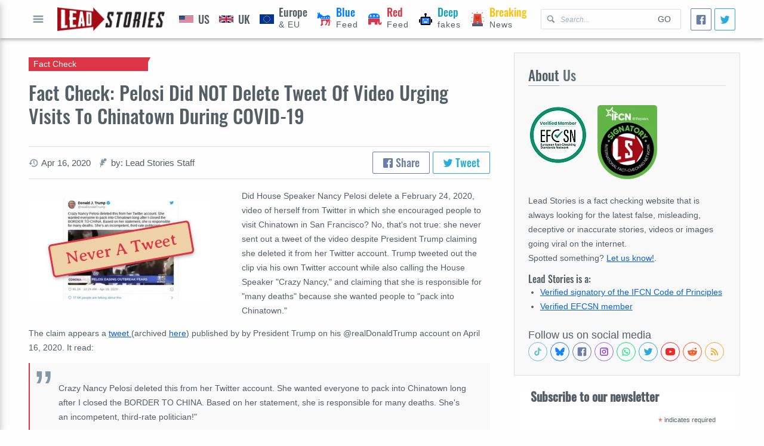

--- FILE ---
content_type: text/html; charset=utf-8
request_url: https://www.google.com/recaptcha/api2/aframe
body_size: 267
content:
<!DOCTYPE HTML><html><head><meta http-equiv="content-type" content="text/html; charset=UTF-8"></head><body><script nonce="NbHe4YCeLXwP0wZHqb8ryA">/** Anti-fraud and anti-abuse applications only. See google.com/recaptcha */ try{var clients={'sodar':'https://pagead2.googlesyndication.com/pagead/sodar?'};window.addEventListener("message",function(a){try{if(a.source===window.parent){var b=JSON.parse(a.data);var c=clients[b['id']];if(c){var d=document.createElement('img');d.src=c+b['params']+'&rc='+(localStorage.getItem("rc::a")?sessionStorage.getItem("rc::b"):"");window.document.body.appendChild(d);sessionStorage.setItem("rc::e",parseInt(sessionStorage.getItem("rc::e")||0)+1);localStorage.setItem("rc::h",'1769010156955');}}}catch(b){}});window.parent.postMessage("_grecaptcha_ready", "*");}catch(b){}</script></body></html>

--- FILE ---
content_type: image/svg+xml
request_url: https://leadstories.com/theme/img/Flag_of_Canada.svg
body_size: 27
content:
<svg xmlns="http://www.w3.org/2000/svg" width="1200" height="600" viewBox="0 0 9600 4800">
	<title>Flag of Canada</title>
	<path fill="#f00" d="m0 0h2400l99 99h4602l99-99h2400v4800h-2400l-99-99h-4602l-99 99H0z"/>
	<path fill="#fff" d="m2400 0h4800v4800h-4800zm2490 4430-45-863a95 95 0 0 1 111-98l859 151-116-320a65 65 0 0 1 20-73l941-762-212-99a65 65 0 0 1-34-79l186-572-542 115a65 65 0 0 1-73-38l-105-247-423 454a65 65 0 0 1-111-57l204-1052-327 189a65 65 0 0 1-91-27l-332-652-332 652a65 65 0 0 1-91 27l-327-189 204 1052a65 65 0 0 1-111 57l-423-454-105 247a65 65 0 0 1-73 38l-542-115 186 572a65 65 0 0 1-34 79l-212 99 941 762a65 65 0 0 1 20 73l-116 320 859-151a95 95 0 0 1 111 98l-45 863z"/>
</svg>
